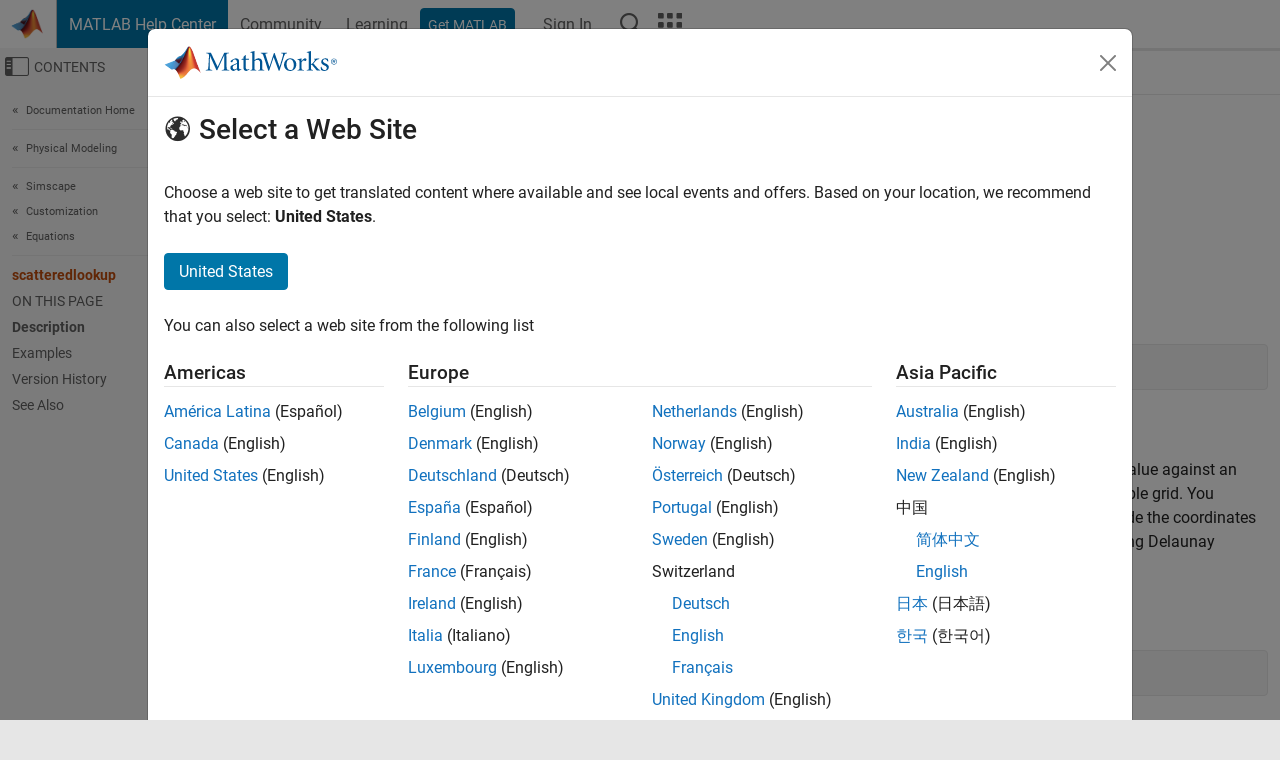

--- FILE ---
content_type: application/x-javascript;charset=utf-8
request_url: https://smetrics.mathworks.com/id?d_visid_ver=5.2.0&d_fieldgroup=A&mcorgid=B1441C8B533095C00A490D4D%40AdobeOrg&mid=15517953428014241425347058933653898729&ts=1769912836347
body_size: -33
content:
{"mid":"15517953428014241425347058933653898729"}